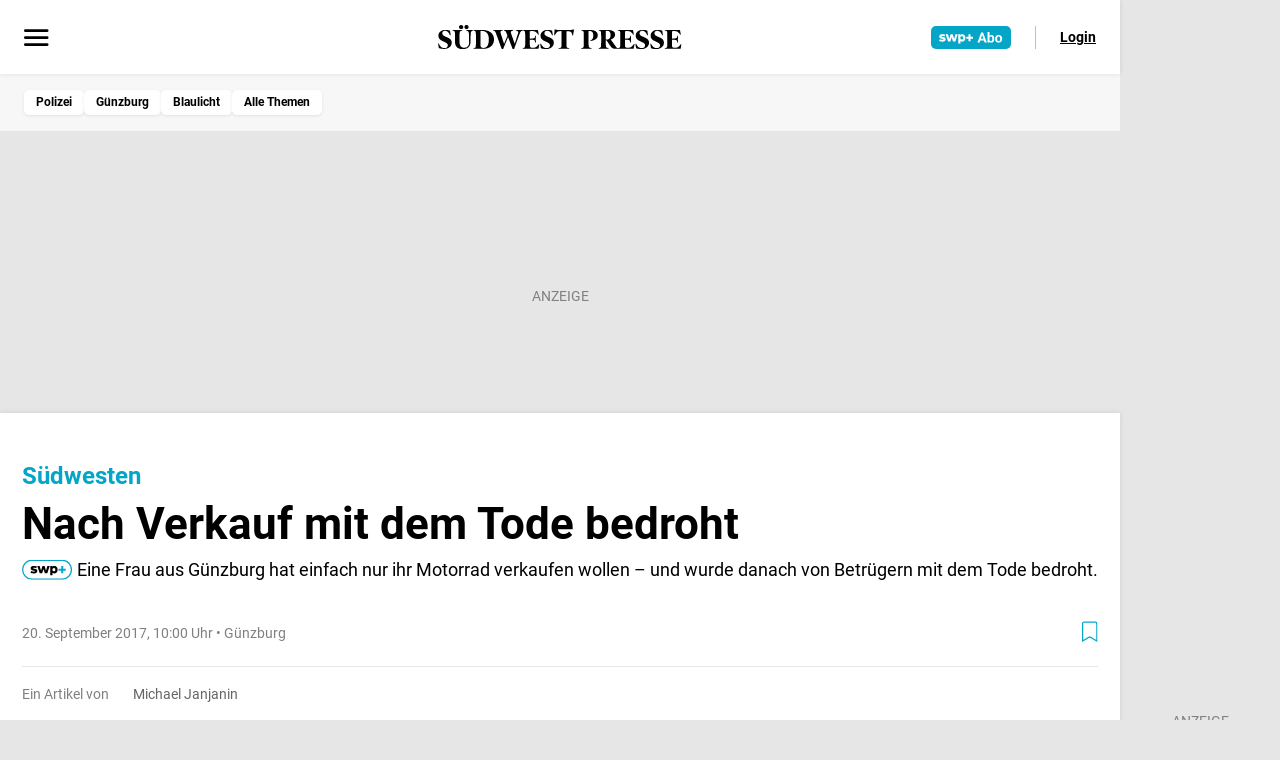

--- FILE ---
content_type: text/css
request_url: https://www.swp.de/static/assets/entry.P0c5KrVj.css
body_size: 1695
content:
.u-base-cta--threshold[disabled]{display:none}.u-base-cta{align-items:center;border-radius:var(--rounding-1);border-style:solid;border-width:.0625rem;cursor:pointer;display:inline-flex;font-size:var(--button-font-size,1rem);font-weight:var(--button-font-weight,normal);gap:.5em;justify-content:center;line-height:var(--button-line-height,inherit);min-height:2.375em;min-width:2.25em;padding:var(--button-padding,var(--space-1));text-decoration:none;transition:color .1s ease-in-out,background-color .1s ease-in-out,border-color .1s ease-in-out,box-shadow .1s ease-in-out;-webkit-user-select:none;-moz-user-select:none;user-select:none}.u-base-cta[disabled]{cursor:auto}.u-base-cta:focus-visible{box-shadow:0 0 0 .2em var(--color-neutral-100);outline:none}.u-base-cta--version-default{background-color:var(--color-white);border-color:var(--color-neutral-10);color:var(--color-neutral-90)}.u-base-cta--version-default:active{box-shadow:0 0 0 .2em var(--alpha-color-3)}.u-base-cta--version-default:hover{background-color:var(--color-primary-100);border-color:var(--color-primary-100);color:var(--color-white)}.u-base-cta--version-default[disabled]{background-color:var(--color-neutral-10);border-color:var(--color-neutral-10);box-shadow:none;color:var(--color-neutral-60)}.u-base-cta--version-light{background-color:var(--_color-neutral-00--whitemode);border-color:var(--_color-neutral-05--whitemode);color:var(--_color-neutral-00--darkmode)}.u-base-cta--version-light:active{box-shadow:0 0 0 .2em var(--alpha-color-3)}.u-base-cta--version-light:hover{background-color:var(--_color-neutral-05--whitemode);border-color:var(--_color-neutral-10--whitemode);color:var(--_color-neutral-00--darkmode)}.u-base-cta--version-light[disabled]{background-color:var(--color-neutral-10);border-color:var(--color-neutral-10);box-shadow:none;color:var(--color-neutral-60)}.u-base-cta--version-primary{--_button-font-color:var(--_color-neutral-00--whitemode);background-color:var(--color-primary-100);border-color:var(--color-primary-100);color:var(--_button-font-color)}.u-base-cta--version-primary:focus-visible{background-color:var(--color-primary-200);border-color:var(--color-primary-200);color:var(--_button-font-color)}.u-base-cta--version-primary:active{box-shadow:0 0 0 .2em var(--alpha-color-3)}.u-base-cta--version-primary:hover{background-color:var(--color-primary-200);border-color:var(--color-primary-200);color:var(--_button-font-color)}.u-base-cta--version-primary[disabled]{background-color:var(--color-neutral-10);border-color:var(--color-neutral-10);box-shadow:none;color:var(--color-neutral-60)}.u-base-cta--version-link{-webkit-appearance:none;-moz-appearance:none;appearance:none;background:none;border:0;color:var(--color-neutral-90);cursor:pointer;padding:0;text-decoration:underline;-webkit-user-select:text;-moz-user-select:text;user-select:text}.u-base-cta--version-link:hover{text-decoration:none}.u-base-cta--version-link:focus{outline:none}.u-base-cta--version-link:focus-visible{outline:.3125rem auto Highlight;outline:.3125rem auto -webkit-focus-ring-color;outline-offset:.25rem}.u-base-cta--version-primary-icon{--_button-font-color:var(--color-neutral-100);background-color:transparent;border-color:transparent;color:var(--_button-font-color)}.u-base-cta--version-primary-icon:focus-visible{background-color:transparent;border-color:transparent;box-shadow:none;color:var(--_button-font-color)}.u-base-cta--version-primary-icon:active{box-shadow:none}.u-base-cta--version-primary-icon:hover{background-color:transparent;border-color:transparent;color:var(--color-primary-100)}.u-base-cta--version-primary-icon[disabled]{background-color:transparent;border-color:transparent;box-shadow:none;color:var(--color-neutral-60)}.u-base-cta--version-primary-icon svg{height:1em!important}.u-base-cta--text-left{padding-left:var(--space-3)}.u-base-cta--text-right{padding-right:var(--space-3)}.u-base-cta svg{height:1.2em;width:auto}.u-base-cta.fw-bold{font-weight:700}.u-base-cta--big{--button-font-size:1.125rem;--button-font-weight:bold;--button-padding:1rem 1.5rem;--button-line-height:1}.u-base-cta--fullsize{width:100%}.u-base-cta.is-disabled{pointer-events:none}.u-modal{cursor:auto;--padding:2rem}.u-modal__backdrop{align-items:center;background-color:var(--alpha-color-b50);display:flex;height:100%;justify-content:center;left:0;max-height:100vh;overflow:auto;position:fixed;top:0;transition:opacity .3s ease;width:100%;z-index:9998}.u-modal__window{max-width:var(--217b2e96);position:absolute;width:calc(90vw - 1.5rem)}@media (max-width:47.9375rem){.u-modal__window{bottom:0;left:0;position:relative;right:0;top:0}}@media (min-width:48rem){.u-modal__window{bottom:auto;left:50%;max-height:90vh;right:auto;top:50%;transform:translate(-50%,-50%)}}.u-modal__wrapper{border-radius:.3125rem;overflow:auto}.u-modal__inner{background-color:var(--color-neutral-00);box-shadow:0 .3125rem .9375rem var(--alpha-color-b20);display:flex;flex-direction:column;height:100%;margin:0 auto;max-height:calc(100vh - 4rem);position:relative;transition:all .3s ease}@media (min-width:48rem){.u-modal__inner{min-height:6.25rem;min-width:28.125rem}}.borderless .u-modal__content{padding:0}.u-modal__content{overflow:auto;padding:var(--padding)}.u-modal__close{-webkit-appearance:none;-moz-appearance:none;appearance:none;background:unset;border:unset;border-radius:.3125rem;color:var(--color-neutral-00);cursor:pointer;display:block;line-height:0;max-width:1.5rem;padding:.25rem;position:absolute;right:-1.75rem;top:-1.75rem}.u-modal__close:hover{color:var(--color-primary-100)}.u-login-after-bookmark-modal .u-bookmark-info-icon{height:2.1875rem}.u-login-after-bookmark-modal .u-bookmark-info-icon path{fill:currentColor}@supports (-webkit-hyphens:none){.u-nav.u-menu__service .u-nav__item:has(.u-nav__link[href="/"]),.u-push-banner{border:0;clip:rect(0 0 0 0);height:1px;margin:-1px;overflow:hidden;padding:0;position:absolute;width:1px}}.cleverpush-confirm-topics .topic-has-children input[type=checkbox],.cleverpush-panel-topic-selection .topic-has-children input[type=checkbox]{display:none!important}.cleverpush-confirm-topics .topic-has-children div,.cleverpush-panel-topic-selection .topic-has-children div{font-weight:700}.cleverpush-confirm-topics .topic-child,.cleverpush-panel-topic-selection .topic-child{font-size:1em!important;margin-left:1.25rem!important}.cleverpush-confirm-topics .topic-child label,.cleverpush-panel-topic-selection .topic-child label{align-items:center;display:flex}.cleverpush-confirm-topics .topic-child label input[type=checkbox],.cleverpush-panel-topic-selection .topic-child label input[type=checkbox]{order:-1}.cleverpush-confirm-topics .topic-child label span,.cleverpush-panel-topic-selection .topic-child label span{flex:1}html.u-app-banner_show body{padding-top:var(--app-banner-h,80px)}.u-app-banner-avoid-cls{height:var(--app-banner-h,80px);left:0;opacity:0;position:fixed;right:0;top:0;transition:opacity .15s ease;z-index:1000}html.u-app-banner_show .u-app-banner-avoid-cls{opacity:1}html.u_app-banner_hide .u-app-banner-avoid-cls{display:none}html.u-app-banner_show .u-header{top:var(--app-banner-h,80px)}html.u-app-banner_show .u-section__title{scroll-margin-top:200px}.u-error[data-v-87f30dba]{flex-wrap:wrap;padding-top:var(--space-8);position:relative}.u-error[data-v-87f30dba],.u-error__content[data-v-87f30dba]{align-items:center;display:flex;justify-content:center}.u-error__content[data-v-87f30dba]{flex-direction:column;gap:var(--space-4);position:absolute;text-align:center}.u-error__image[data-v-87f30dba]{opacity:.25;width:100%}.u-error__link[data-v-87f30dba]{background-color:var(--color-primary-100);border:1px solid var(--color-primary-100);border-radius:.25rem;color:var(--color-white);max-width:-moz-fit-content;max-width:fit-content;padding:var(--space-2) var(--space-3);text-decoration:none}.u-error__link[data-v-87f30dba]:hover{background-color:var(--npg-theme-primary-color-hover);border:1px solid var(--npg-theme-primary-color-hover)}.u-error__headline[data-v-87f30dba]{display:flex;flex-direction:column;gap:var(--space-4)}


--- FILE ---
content_type: text/css
request_url: https://www.swp.de/static/assets/ArticleHeader.B1EkpdmD.css
body_size: 517
content:
@charset "UTF-8";@media (max-width:47.9375rem){.u-article .u-article-header h1[data-v-c607ddd9]{font-size:var(--font-size-8);line-height:1.2!important}}.u-article-header__headline[data-v-c607ddd9]{font-size:var(--font-size-10);line-height:1.1}@media (max-width:47.9375rem){.u-article-header__headline[data-v-c607ddd9]{font-size:var(--font-size-8);line-height:1.2!important}}.u-author{align-items:center;display:flex;gap:1.5rem}.u-author__image img{border-radius:50%;height:2.5rem;-o-object-fit:cover;object-fit:cover;width:2.5rem}.u-author__role{color:var(--color-neutral-60);font-size:small;font-style:italic}.u-author__block{align-items:center;color:var(--color-neutral-60);display:flex;gap:.5rem}.u-author__block--link:hover{color:var(--color-primary-100)}.u-article-header+*{margin-top:4rem}.u-article-header__meta{align-items:center;display:flex;justify-content:space-between}@media (max-width:47.9375rem){.u-article-header__meta{flex-wrap:nowrap;row-gap:.5rem}}.u-article-header__meta:not(:last-child){border-bottom:.0625rem solid var(--color-neutral-10);padding-bottom:var(--space-4)}.u-article-header__info{line-height:var(--font-size-5)}.u-article-header__place+.u-article-header__readingtime:before,.u-article-header__time+.u-article-header__place:before{content:" • ";font-style:normal;margin-inline:var(--space-2)}.u-article-header__author-wrapper{align-items:center;display:flex;flex-wrap:wrap;row-gap:.3125rem}.u-article-header__authorlist{display:flex;flex-wrap:wrap}.u-article-header__author-prefix{white-space:nowrap}.u-article-header__article-flag[data-type=advertisement]+.u-article-header__time:before,.u-article-header__article-flag[data-type=breaking]+.u-article-header__time:before,.u-article-header__article-flag[data-type=data-analysis]+.u-article-header__time:before,.u-article-header__article-flag[data-type=deal]+.u-article-header__time:before,.u-article-header__article-flag[data-type=interview]+.u-article-header__time:before,.u-article-header__article-flag[data-type=liveticker]+.u-article-header__time:before{color:var(--neutral-50);content:" • ";margin-inline:var(--space-2)}.u-article-header__article-flag[data-type=liveticker]{margin-right:.2em}.u-article-header__article-flag[data-type=explainer],.u-article-header__article-flag[data-type=podcast],.u-article-header__article-flag[data-type=report]{margin-right:var(--space-2)}.u-article-header__plus-icon{margin-right:.3em;transform:translateY(.2em)}.u-article-header__author{padding-right:var(--space-2)}.u-article-header__readingtime{font-style:italic}


--- FILE ---
content_type: text/css
request_url: https://www.swp.de/static/assets/ArticleNewsletter.BO-C8kC1.css
body_size: 482
content:
.u-newsletter__form[data-v-1c8ff50b]{margin:0 auto;max-width:var(--max-extended-content-width);padding:var(--space-4)}@media (min-width:48rem) and (max-width:74.9375rem){.u-newsletter__form[data-v-1c8ff50b]{padding:var(--space-6)}}@media (min-width:75rem){.u-newsletter__form[data-v-1c8ff50b]{padding:var(--space-7)}}.u-personal-newsletter[data-v-1c8ff50b]{align-items:center;display:flex;flex-direction:column-reverse}@media (min-width:75rem){.u-personal-newsletter[data-v-1c8ff50b]{flex-direction:row;justify-content:space-around}.u-personal-newsletter__content[data-v-1c8ff50b]{flex-grow:1;max-width:40rem;padding-inline:var(--space-4);text-align:center}}.u-personal-newsletter__media[data-v-1c8ff50b]{display:flex;justify-content:center;width:8.625rem}.u-personal-newsletter__media img[data-v-1c8ff50b]{max-width:100%}@media (min-width:75rem){.u-personal-newsletter__media[data-v-1c8ff50b]{width:8.875rem}}.u-personal-newsletter__form[data-v-1c8ff50b]{background-color:transparent;padding:0}@media (min-width:75rem){.u-personal-newsletter[data-v-1c8ff50b] .u-newsletter-form__title{margin:auto}.u-personal-newsletter[data-v-1c8ff50b] .u-newsletter-form__agreement{margin:auto;max-width:33.125rem}}.u-personal-newsletter[data-v-1c8ff50b] .u-newsletter-form__text{font-style:italic}@media (min-width:75rem){.u-personal-newsletter[data-v-1c8ff50b] .u-newsletter-form__text{text-align:center}}.u-personal-newsletter__interval[data-v-1c8ff50b]{display:flex;flex-direction:column;justify-content:flex-start}@media (min-width:75rem){.u-personal-newsletter__interval[data-v-1c8ff50b]{flex-direction:row;gap:var(--space-5);justify-content:center}}.u-personal-newsletter__interval .u-form-radio[data-v-1c8ff50b]{display:grid;gap:.5rem;grid-template-columns:1.25rem auto}.u-personal-newsletter__interval .u-form-radio input[data-v-1c8ff50b]{-webkit-appearance:none;-moz-appearance:none;appearance:none;background-color:var(--color-neutral-00);border:.125rem solid;border-radius:50%;color:var(--color-neutral-20);display:grid;font:inherit;height:1.25rem;margin:0;place-content:center;transform:translateY(-.0625rem);width:1.25rem}.u-personal-newsletter__interval .u-form-radio input[data-v-1c8ff50b]:checked{border-width:.3125rem;color:var(--npg-theme-primary-color)}.u-personal-newsletter__interval .u-form-radio--error input[data-v-1c8ff50b]{border-color:var(--color-secondary-300)}.u-personal-newsletter__interval .u-form-radio--success input[data-v-1c8ff50b]{border-color:currentColor}


--- FILE ---
content_type: text/javascript
request_url: https://www.swp.de/static/assets/CIWd5bTY.js
body_size: 224
content:
import{d as r,c as t,h as l,a6 as a,b as n,i as o,t as s}from"./GFL0IsRP.js";const i=["href","target","rel","title"],m=r({__name:"BaseLink",props:{url:{},external:{type:Boolean},title:{},label:{},rel:{}},setup(p){return(e,u)=>e.url?(n(),t("a",{key:0,class:"u-link",href:e.url,target:e.external?"_blank":"_self",rel:e.external?"noopener noreferrer":e.rel,title:e.title},[a(e.$slots,"default",{},()=>[o(s(e.label),1)])],8,i)):l("",!0)}});export{m as _};


--- FILE ---
content_type: text/javascript
request_url: https://www.swp.de/static/assets/Cj5h0JTd.js
body_size: 545
content:
import{_ as L}from"./DN-gLFJv.js";import{d as w,r as u,O as b,o as M,bn as N,c as $,b as x,e as i,f as m,n as p,j as k,a6 as B}from"./GFL0IsRP.js";const W={class:"u-base-scroller"},O=w({__name:"BaseScroller",setup(A){const e=u(null),t=u(!1),a=u(!1),g=b(()=>t.value?"":"d-none"),C=b(()=>a.value?"":"d-none"),n=s=>{var f,d,v,h,_;if(!e.value)return;const r=Math.round((f=e.value)==null?void 0:f.scrollWidth),l=Math.round((d=e.value)==null?void 0:d.scrollLeft),o=Math.round((v=e.value)==null?void 0:v.clientWidth),c=Math.round(r-o);(()=>{c===0?(t.value=!1,a.value=!1):(l===c&&(t.value=!0,a.value=!1),l>0&&l<c&&(t.value=!0,a.value=!0),l===0&&(t.value=!1,a.value=!0))})(),s==="left"&&((h=e.value)==null||h.scrollTo({left:l-o>0?l-o:0,behavior:"smooth"})),s==="right"&&((_=e.value)==null||_.scrollTo({left:l+o<=c?l+o:c,behavior:"smooth"}))};return M(()=>{e.value&&(e.value.addEventListener("scrollend",s=>{n(s)}),e.value.addEventListener("touchend",s=>{n(s)}),N(e,()=>{})),n("check")}),(s,r)=>{const l=L;return x(),$("div",W,[i("button",{tabindex:"-1",title:"Nach links scrollen","aria-hidden":"true",class:p(`u-base-scroller__scroll-button u-base-scroller__scroll-button--left ${k(g)}`),onClick:r[0]||(r[0]=o=>n("left"))},[m(l,{class:"u-base-scroller__scroll-icon u-base-scroller__scroll-icon--left",direction:"left"})],2),i("nav",{ref_key:"scrollerNav",ref:e,class:"u-base-scroller__nav"},[B(s.$slots,"default")],512),i("button",{tabindex:"-1",title:"Nach rechts scrollen","aria-hidden":"true",class:p(`u-base-scroller__scroll-button u-base-scroller__scroll-button--right ${k(C)}`),onClick:r[1]||(r[1]=o=>n("right"))},[m(l,{class:"u-base-scroller__scroll-icon u-base-scroller__scroll-icon--right te",direction:"right"})],2)])}}});export{O as _};


--- FILE ---
content_type: text/javascript
request_url: https://www.swp.de/static/assets/CgWjZ5H7.js
body_size: -141
content:
import{_ as m}from"./CWsVEWn5.js";import"./GFL0IsRP.js";export{m as default};
